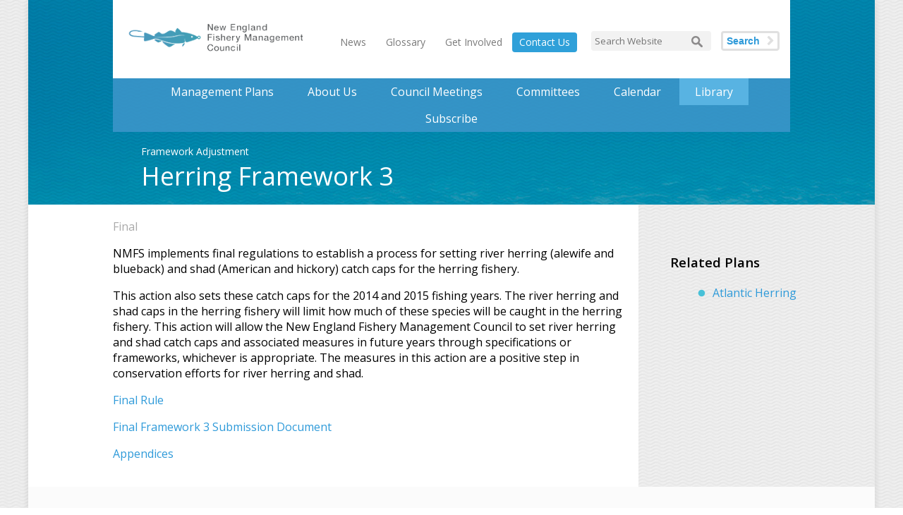

--- FILE ---
content_type: text/html; charset=UTF-8
request_url: https://www.nefmc.org/library/framework-3-information
body_size: 2705
content:
<!DOCTYPE html>


<!--[if lt IE 7]> <html class="lt-ie9 lt-ie8 lt-ie7" lang="en"> <![endif]-->
<!--[if IE 7]>    <html class="lt-ie9 lt-ie8" lang="en"> <![endif]-->
<!--[if IE 8]>    <html class="lt-ie9" lang="en"> <![endif]-->
<!--[if IE 9]>    <html class="ie9" lang="en"> <![endif]-->

<html xmlns="http://www.w3.org/1999/xhtml" lang="en-US">
<head>
    <meta charset="utf-8" />
    <meta name="viewport" content="width=device-width, initial-scale=1.0">
    <title>Herring Framework 3 - Library - NEFMC</title>

            <meta property="article:published_time" content="2014-07-08EDT11:10:24-0400" />
    
    
    <link rel="home" href="https://www.nefmc.org/" />
    <link rel="icon" type="image/x-icon" href="/img/favicon.ico" />
    <link rel="apple-touch-icon-precomposed" sizes="114x114" href="/img/apple-touch-icon-114x114.png">
    <link rel="apple-touch-icon-precomposed" sizes="72x72" href="/img/apple-touch-icon-72x72.png">
    <link rel="apple-touch-icon-precomposed" href="/img/apple-touch-icon-57x57.png">
    <link href="https://maxcdn.bootstrapcdn.com/font-awesome/4.7.0/css/font-awesome.min.css" rel="stylesheet" integrity="sha384-wvfXpqpZZVQGK6TAh5PVlGOfQNHSoD2xbE+QkPxCAFlNEevoEH3Sl0sibVcOQVnN" crossorigin="anonymous">
    <link rel="stylesheet" type="text/css" href="/css/styles.css">

    <script type="text/javascript">
        window.csrfTokenName = "CRAFT_CSRF_TOKEN";
        window.csrfTokenValue = "b7jAuobafHDAs7xIzMHzfADeKAuSI3jghwDg3MUl8Bg10KAGZkWtdj_hiezHvBA3pPWRObrzuxMt6BA5yGcNmPEwkeyqFJRNXYPvRSkMnBc\u003D";
    </script>
    <script type="text/javascript" src="/js/jquery-1.11.1.min.js"></script>
    <script>
        (function(i,s,o,g,r,a,m){i['GoogleAnalyticsObject']=r;i[r]=i[r]||function(){
        (i[r].q=i[r].q||[]).push(arguments)},i[r].l=1*new Date();a=s.createElement(o),
        m=s.getElementsByTagName(o)[0];a.async=1;a.src=g;m.parentNode.insertBefore(a,m)
        })(window,document,'script','//www.google-analytics.com/analytics.js','ga');

        ga('create', 'UA-38222089-1', 'auto');
        ga('send', 'pageview');
    </script>
    <!--[if IE]>
        <script src="/js/html5shiv.js"></script>
    <![endif]-->


    
    
</head>

<body >
    <div id="container">
                    <header id="header">
                <div id="topbar">
    <a class="logo" href="https://www.nefmc.org/"><img src="/img/nefmc_logo300.png" alt="NEFMC" /></a>
    <div class="right">
        <nav class="secondary">
            <ul>
                <li><a href="https://www.nefmc.org/news" >News</a></li>
                <li><a href="https://www.nefmc.org/glossary" >Glossary</a></li>
                <li><a href="https://www.nefmc.org/get-involved" >Get Involved</a></li>
                <li><a class="contact" href="https://www.nefmc.org/about/contact" >Contact Us</a></li>
            </ul>
        </nav>
        <form method="get" action="/search" class="search">
            <input type="text" class="search" placeholder="Search Website" name="q">
                        <button type="submit" name="submit">Search</button>
        </form>
    </div>
</div>
    <nav class="primary">
        <ul>
            <li data-slug="management-plans">
                <a href="https://www.nefmc.org/management-plans">Management Plans</a>
                <div class="dropdown">
                                                                                <ul class="rel">
                                                    
                            <li>
                                <a href="https://www.nefmc.org/management-plans/northeast-multispecies">
                                                                            <img src="/management_plans/icons/_navigationIcon/icon_groundfish.png" alt="icon groundfish">
                                                                        Northeast Multispecies
                                </a>
                            </li>
                                                                                
                            <li>
                                <a href="https://www.nefmc.org/management-plans/scallops">
                                                                            <img src="/management_plans/icons/_navigationIcon/icon_scallop1.png" alt="icon scallop">
                                                                        Sea Scallop
                                </a>
                            </li>
                                                                                
                            <li>
                                <a href="https://www.nefmc.org/management-plans/monkfish">
                                                                            <img src="/management_plans/icons/_navigationIcon/icon_monkfish.png" alt="icon monkfish">
                                                                        Monkfish
                                </a>
                            </li>
                                                                                
                            <li>
                                <a href="https://www.nefmc.org/management-plans/herring">
                                                                            <img src="/management_plans/icons/_navigationIcon/icon_herring.png" alt="icon herring">
                                                                        Atlantic Herring
                                </a>
                            </li>
                                                                                
                            <li>
                                <a href="https://www.nefmc.org/management-plans/habitat">
                                                                            <img src="/management_plans/icons/_navigationIcon/icon_habitat.png" alt="icon habitat">
                                                                        Habitat
                                </a>
                            </li>
                                                            </ul>
                                <ul>
                                                                                
                            <li>
                                <a href="https://www.nefmc.org/management-plans/skates">
                                                                            <img src="/management_plans/icons/_navigationIcon/icon_skate.png" alt="icon skate">
                                                                        Skates
                                </a>
                            </li>
                                                                                
                            <li>
                                <a href="https://www.nefmc.org/management-plans/small-mesh-multispecies">
                                                                            <img src="/management_plans/icons/_navigationIcon/icon_small_multispecies.png" alt="icon small multispecies">
                                                                        Small-Mesh Multispecies
                                </a>
                            </li>
                                                                                
                            <li>
                                <a href="https://www.nefmc.org/management-plans/red-crab">
                                                                            <img src="/management_plans/icons/_navigationIcon/icon_red_crab.png" alt="icon red crab">
                                                                        Red Crab
                                </a>
                            </li>
                                                                                
                            <li>
                                <a href="https://www.nefmc.org/management-plans/dogfish">
                                                                            <img src="/management_plans/icons/_navigationIcon/icon_dogfish.png" alt="icon dogfish">
                                                                        Spiny Dogfish
                                </a>
                            </li>
                                                                                
                            <li>
                                <a href="https://www.nefmc.org/management-plans/atlantic-salmon">
                                                                            <img src="/management_plans/icons/_navigationIcon/icon_salmon.png" alt="icon salmon">
                                                                        Atlantic Salmon
                                </a>
                            </li>
                                                                        </ul>
                </div>
            </li>
            <li class="about" data-slug="about">
                <a href="https://www.nefmc.org/about">About Us</a>
                <div class="dropdown about">
                    <ul class="rel">
                        <li><a href="/about">About Us</a></li>
                        <li><a href="/about/history">History</a></li>
                        <li><a href="/about/contact">Contact</a></li>
                        <li><a href="/about/staff-members">Staff Members</a></li>
                        <li><a href="/about/council-members">Council Members</a></li>
                        <li><a href="/about/partners">Partners</a></li>
                    </ul>
                </div>
            </li>
            <li data-slug="council-meetings">
                <a href="https://www.nefmc.org/council-meetings">Council Meetings</a>
            </li>
            <li data-slug="committees">
                <a href="https://www.nefmc.org/committees">Committees</a>
            </li>
            <li data-slug="calendar">
                <a href="https://www.nefmc.org/calendar">Calendar</a>
            </li>
            <li data-slug="library">
                <a href="https://www.nefmc.org/library">Library</a>
            </li>
            <li data-slug="subscribe">
                <a href="https://www.nefmc.org/subscribe">Subscribe</a>
            </li>
        </ul>
    </nav>

                    <div class="statement">
        <span>Framework Adjustment</span>
        <h1>Herring Framework 3</h1>
    </div>

                                
                                            </header>
        
        <div class="colwrap">
            <main id="content" role="main">
                    <article>
        <div class="date">
                            <span>Final</span>
                    </div>

                                    
                    <p>
                NMFS implements final regulations to establish a process for setting river herring (alewife and blueback) and shad (American and hickory) catch caps for the herring fishery.
            </p>
        
        <p>
            <p>This action also sets these catch caps for the 2014 and 2015 fishing years. The river herring and shad caps in the herring fishery will limit how much of these species will be caught in the herring fishery. This action will allow the New England Fishery Management Council to set river herring and shad catch caps and associated measures in future years through specifications or frameworks, whichever is appropriate. The measures in this action are a positive step in conservation efforts for river herring and shad.<br></p>
<p><a href="https://d23h0vhsm26o6d.cloudfront.net/141204.Herring-Final-Rule-FW3.pdf">Final Rule</a></p>
<p><a href="https://d23h0vhsm26o6d.cloudfront.net/140326.Final.Framework.3.Submission.Document.FINAL.pdf">Final Framework 3 Submission Document</a><br></p>
<p><a href="https://d23h0vhsm26o6d.cloudfront.net/Final.FW3.Appendices.All.Combined.Reduced_2.pdf">Appendices</a></p>
        </p>
    </article>
            </main>

                <aside id="sidebar">
        <section>			
                    </section>

        <section>			
                    </section>

        <section>			
                            <h3>Related Plans</h3>
                <ul class="bullets">
                                    <li><a href="https://www.nefmc.org/management-plans/herring">Atlantic Herring</a></li>
                                </ul>
                    </section>

                </aside>
            <div class="loading-spinner">
                <div class="spinner"></div>
                <span class="spinner-text"> Updating Results Please Wait</span>
            </div>
        </div>

        <footer id="footer">
            <nav class="secondary">
                <ul>
                    <li><a href="https://www.nefmc.org/about" >About</a></li>
                    <li><a href="https://www.nefmc.org/about/contact" >Contact Us</a></li>
                                        <li><a href="/search">Search</a></li>
                    <li><a href="/privacy-policy">Privacy Policy</a></li>
                    <li><a href="https://www.nefmc.org/calendar" >Calendar</a></li>
                </ul>
            </nav>

            <p class="contact">
                Copyright © 2026 New England Fishery Management Council<br>
                50 Water Street, Mill 2, Newburyport, MA 01950<br>
                <span class="phone">Phone: (978) 465-0492</span>
                <span class="email">Email: <a href="mailto:info@nefmc.org">info@nefmc.org</a></span>
            </p>
        </footer>
    </div>
<script src="/js/lib/slick.js?v=1744305323"></script>
<script src="/js/site.js?v=1744305323"></script></body>
</html>


--- FILE ---
content_type: text/css
request_url: https://www.nefmc.org/css/styles.css
body_size: 9428
content:
@import url(//fonts.googleapis.com/css?family=Open+Sans:400,600);
@charset "UTF-8";.slick-slider{-webkit-touch-callout:none;-webkit-tap-highlight-color:transparent;box-sizing:border-box;touch-action:pan-y;-webkit-user-select:none;-moz-user-select:none;-ms-user-select:none;user-select:none;-khtml-user-select:none}.slick-list,.slick-slider{display:block;position:relative}.slick-list{margin:0;overflow:hidden;padding:0}.slick-list:focus{outline:none}.slick-list.dragging{cursor:pointer;cursor:hand}.slick-slider .slick-list,.slick-slider .slick-track{transform:translateZ(0)}.slick-track{display:block;left:0;position:relative;top:0}.slick-track:after,.slick-track:before{content:"";display:table}.slick-track:after{clear:both}.slick-loading .slick-track{visibility:hidden}.slick-slide{display:none;float:left;height:100%;min-height:1px}[dir=rtl] .slick-slide{float:right}.slick-slide img{display:block}.slick-slide.slick-loading img{display:none}.slick-slide.dragging img{pointer-events:none}.slick-initialized .slick-slide{display:block}.slick-loading .slick-slide{visibility:hidden}.slick-vertical .slick-slide{border:1px solid transparent;display:block;height:auto}.slick-arrow.slick-hidden{display:none}.slick-loading .slick-list{background:#fff url(/images/ajax-loader.gif?fb6f3c230cb846e25247dfaa1da94d8f) 50% no-repeat}@font-face{font-family:slick;font-style:normal;font-weight:400;src:url(/fonts/slick.eot?a4e97f5a2a64f0ab132323fbeb33ae29);src:url(/fonts/slick.eot?a4e97f5a2a64f0ab132323fbeb33ae29?#iefix) format("embedded-opentype"),url(/fonts/slick.woff?295183786cd8a138986521d9f388a286) format("woff"),url(/fonts/slick.ttf?c94f7671dcc99dce43e22a89f486f7c2) format("truetype"),url(/fonts/slick.svg?2630a3e3eab21c607e21576571b95b9d#slick) format("svg")}.slick-next,.slick-prev{border:none;cursor:pointer;display:block;font-size:0;height:20px;line-height:0;padding:0;position:absolute;top:50%;transform:translateY(-50%);width:20px}.slick-next,.slick-next:focus,.slick-next:hover,.slick-prev,.slick-prev:focus,.slick-prev:hover{background:transparent;color:transparent;outline:none}.slick-next:focus:before,.slick-next:hover:before,.slick-prev:focus:before,.slick-prev:hover:before{opacity:1}.slick-next.slick-disabled:before,.slick-prev.slick-disabled:before{opacity:.25}.slick-next:before,.slick-prev:before{-webkit-font-smoothing:antialiased;-moz-osx-font-smoothing:grayscale;color:#fff;font-family:slick;font-size:20px;line-height:1;opacity:.75}.slick-prev{left:-25px}[dir=rtl] .slick-prev{left:auto;right:-25px}.slick-prev:before{content:"←"}[dir=rtl] .slick-prev:before{content:"→"}.slick-next{right:-25px}[dir=rtl] .slick-next{left:-25px;right:auto}.slick-next:before{content:"→"}[dir=rtl] .slick-next:before{content:"←"}.slick-dotted.slick-slider{margin-bottom:30px}.slick-dots{bottom:-25px;display:block;list-style:none;margin:0;padding:0;position:absolute;text-align:center;width:100%}.slick-dots li{display:inline-block;margin:0 5px;padding:0;position:relative}.slick-dots li,.slick-dots li button{cursor:pointer;height:20px;width:20px}.slick-dots li button{background:transparent;border:0;color:transparent;display:block;font-size:0;line-height:0;outline:none;padding:5px}.slick-dots li button:focus,.slick-dots li button:hover{outline:none}.slick-dots li button:focus:before,.slick-dots li button:hover:before{opacity:1}.slick-dots li button:before{-webkit-font-smoothing:antialiased;-moz-osx-font-smoothing:grayscale;color:#000;content:"•";font-family:slick;font-size:6px;height:20px;left:0;line-height:20px;opacity:.25;position:absolute;text-align:center;top:0;width:20px}.slick-dots li.slick-active button:before{color:#000;opacity:.75}#container{background:#f3f3f3}body{font-family:Open Sans,Helvetica Neue,Helvetica,Arial,sans-serif;margin:0}#container{background:url(/images/fmp-bg.jpg?8b3172d3633dde5f5f1a356bbc6a0b10) 0 0 no-repeat;box-shadow:0 2px 10px rgba(0,0,0,.1);margin:0 auto;max-width:1200px}ol,ul{margin:0 0 30px;padding-left:40px}section.members ul,ul,ul.bullets{list-style:url(/images/bullet.png?2f07e31748b8c1dfda95102d52793df1)}ol li,section.members ul li,ul.bullets li,ul li{margin:10px 0}ol li ol,ol li ul,ul li ol,ul li ul{margin:0;padding-left:30px}ol{counter-reset:li}ol>li{list-style-type:none;position:relative}ol>li:before{box-sizing:border-box;color:#2e9ad9;content:counter(li) "" ".";counter-increment:li;left:-20px;position:absolute;top:0;width:2em}ol>li>ol>li:before{content:counter(li,lower-alpha) "" "."}ul.bullets li.current a{color:#ed8800;font-weight:700}h1{color:#fff;font-size:36px;font-weight:400}h2{color:#ed8800}a{color:#2e9ad9;text-decoration:none}#homepage .news a:hover,#sidebar.calendar a.button:hover,a:hover{color:#017dc5}article h3{font-size:20px}article h3 a{color:#ed8800;font-family:Open Sans,Helvetica Neue,Helvetica,Arial,sans-serif;font-size:26px;text-decoration:none}article a.browse{background:url(/images/view_details_arrow.png?3438fc0076cb38a87a106b2a14cbaf1f) #fff right 3px no-repeat;border:2px solid #e0e0e0;border-radius:4px;color:#58aede;display:inline-block;font-size:16px;margin-top:4px;padding:4px 30px 4px 4px;text-decoration:none}section{margin-bottom:2em}section>a{font-size:16px}a.details,section a.details{border-bottom:1px solid #ececec;display:block;font-weight:700;margin-top:.5em;padding-bottom:2em}#sidebar a.details{border:none;display:inline-block;padding-bottom:0}#sidebar.calendar a.button,.button,button{background:#fff;border-radius:4px;color:#ed8700;display:inline-block;font-size:12px;font-weight:700;padding:4px 8px}.button.details,button{background:none;background:#fff;border:3px solid #e0e0e0;color:#2e9ad9;display:inline-block;font-size:14px;margin:1em 0;padding:5px;position:relative}.button.details:after,button:after{color:#e0e0e0;content:"\f054";font-family:FontAwesome;margin-left:10px}.button.details:hover,button:hover{background:#e0e0e0;color:#ed8700;cursor:pointer}.button.details:hover:after,button:hover:after{color:#fff}.padded_content{clear:both;display:table;margin:0 auto;position:relative;width:960px}.padded_content hr{border:none}.waterblock{clear:both;color:#fff;margin-top:20px;min-height:550px;position:relative}.waterblock .columns{margin-bottom:20px}.waterblock .title{display:inline-block;font-family:Open Sans,Helvetica Neue,Helvetica,Arial,sans-serif;font-size:30px;margin-top:40px}.waterblock .intro{color:#fff;font-size:16px;margin-bottom:36px}.waterblock ul.bullets{float:left;font-family:Open Sans,Helvetica Neue,Helvetica,Arial,sans-serif;font-size:14px;margin-bottom:.5em;padding-left:0}.waterblock ul.bullets li{clear:left;float:left;margin:0 0 10px 30px;width:115px}.waterblock ul.bullets li:nth-child(2n){clear:right;float:right}.waterblock ul.bullets li a{color:#fff}#homepage .upcoming a:hover,.waterblock ul.bullets li a:hover{text-decoration:underline}.waterblock .col2 div{clear:both;text-align:center}.waterblock a.button{font-family:Open Sans,Helvetica Neue,Helvetica,Arial,sans-serif;font-size:16px;text-align:center;width:70%}.waterblock a.button:after{color:#ed8700;content:"\f054";font-family:FontAwesome;margin-left:10px}.waterblock a.button:hover:after{color:#0394cd}.fish_boxes{padding-left:0}.fish_boxes li{background:#17a8bc;display:inline-block;font-family:Open Sans,Helvetica Neue,Helvetica,Arial,sans-serif;font-weight:700;height:88px;margin:8px 4px 0 0;text-align:center;transform:scale(1);transition:transform .5s;vertical-align:top;width:88px}.fish_boxes li:nth-child(1n),.fish_boxes li:nth-child(2n),.fish_boxes li:nth-child(3n),.fish_boxes li:nth-child(4n),.fish_boxes li:nth-child(5n),.fish_boxes li:nth-child(6n),.fish_boxes li:nth-child(7n),.fish_boxes li:nth-child(8n),.fish_boxes li:nth-child(9n),.fish_boxes li:nth-child(10n){background:linear-gradient(180deg,#17a8bc,rgba(0,133,166,.9))}.fish_boxes li:hover{background:rgba(0,133,166,.9);transform:scale(1.1);transition:transform .5s}.fish_boxes li a{color:#fff;display:block;font-size:10px;font-weight:300;height:88px;width:88px}.fish_boxes li img{float:none;margin-bottom:5px;margin-top:15px;max-width:100%;width:60px}.fish_boxes li a[href*="/management-plans/habitat"] img{width:60px}.management_plans.fish_boxes li,.management_plans.fish_boxes li a{height:137px;width:137px}#content .management_plans.fish_boxes li img{border:none;box-shadow:none;float:none;margin-top:20px;max-width:none;width:85px}html{background:url(/images/sidebar_pattern.png?66336b1c5f3241214ba8d139cba683eb) top repeat}#homepage .waterblock .col1{width:610px}#homepage .waterblock .col2{padding-left:50px}#topbar{background:#fff;height:111px;overflow:hidden}#topbar .right{float:right;margin-right:5px}#topbar .logo,#topbar form.search,#topbar nav.secondary{float:left;margin:30px 0 0 20px}#topbar .logo{margin-right:0;width:250px}#topbar .logo img{width:100%}#topbar nav.secondary{margin-top:36px}#topbar nav.secondary a{color:#7a7a7a;padding:10px 14px}#topbar nav.secondary .contact{background:#2fa0d9;border-radius:4px;color:#fff;font-family:Open Sans,Helvetica Neue,Helvetica,Arial,sans-serif;font-size:14px;margin:10px 0;padding:0 10px;text-decoration:none}#topbar nav.secondary li:hover a.contact{color:#fff;opacity:.8}#topbar nav.secondary .active{font-weight:700;text-decoration:underline}#content{background:#fff;display:table-cell;overflow:hidden;padding:20px 20px 20px 120px;vertical-align:top}.colwrap{display:table;width:100%}#sidebar{background:url(/images/sidebar_pattern.png?66336b1c5f3241214ba8d139cba683eb) top repeat;display:table-cell;margin:0;width:335px}#sidebar section{background:none;margin-bottom:0;padding:10px 45px}#sidebar h4{color:#464646;font-size:20px}#sidebar .questions p>strong{display:block;font-family:Open Sans,Helvetica Neue,Helvetica,Arial,sans-serif;font-weight:700}#sidebar .questions h4,#sidebar .questions strong:first-child{color:#ed8800}#sidebar ul{margin-left:20px}#sidebar ul li{margin:20px 0}#sidebar .members,#sidebar .questions{background:#fbfbfb;padding:10px 45px}#sidebar .library-link,#sidebar .subscribe{background:#37a1d7;color:#fff;padding-bottom:3em}#sidebar .subscribe h4{color:#fff}#sidebar .library-link a,#sidebar .subscribe a{border:none;color:#fff;display:inline-block}#sidebar .library-link a:hover,#sidebar .subscribe a:hover{text-decoration:underline}#sidebar .subscribe input{background:#fff;border:none;color:#999;float:left;font-family:Palatino Linotype;height:38px;padding:0 1em;width:70%}#sidebar .subscribe input.subscribe{background:url(/images/subscribe-button.png?2d088508ff1d7416c20775dcf8254eeb) no-repeat 0 0;float:left;height:38px;text-indent:-9999px;width:43px}#sidebar .subscribe input.subscribe:hover{opacity:.8}#sidebar .subscribe a.fill-subscribe{display:block;height:100%;text-decoration:none;width:100%}footer{background:#fbfbfb;font-family:Open Sans,Helvetica Neue,Helvetica,Arial,sans-serif;margin:0 0 36px;padding:10px 90px 10px 120px}footer .email,footer .fax,footer .phone{padding-right:16px}footer .email a{font-weight:700;text-decoration:none}footer .contact{color:#666;font-size:12px;line-height:2;padding:20px 0}nav{position:relative}nav:after,nav:before{content:"";display:table}nav:after{clear:both}nav ul{list-style:none;margin-bottom:0;padding-left:0;position:relative;text-align:center}nav ul li{display:inline-block;margin:0;white-space:nowrap}nav ul li a{padding:.5em 10px}nav ul.container{padding-left:6px;padding-right:6px}.main nav ul li~li{border-left:1px solid #ddd}nav.primary{background:rgba(66,152,205,.8);font-size:16px;z-index:1}nav.primary ul:before{color:#555}nav.primary ul li{display:none;float:none}nav.primary ul li .dropdown{background:#58b3e2;display:none}nav.primary ul li .dropdown ul{display:table-cell}nav.primary ul li .dropdown ul li{display:block;text-align:left}nav.primary ul li .dropdown ul li a:hover{background:#309dd8}nav.primary ul li a{font-family:Open Sans,Helvetica Neue,Helvetica,Arial,sans-serif;text-decoration:none}nav.primary ul li a,nav.primary ul li strong{color:#fff;display:block;padding:8px 22px}nav.primary ul li:hover>a,nav.primary ul li>a.active{background:#58b3e2}nav.primary ul li.active>a:before,nav.primary ul li:hover>a:before{margin-right:-.5em}nav.primary ul[data-focus=focus]:before{display:none}nav.primary ul[data-focus=focus] li{display:block}nav.primary ul.container{padding-left:0;padding-right:0}nav.utility{display:none}nav.supplemental ul li{float:none}nav.supplemental ul li a{display:block;padding:.25em 0}nav.supplemental ul li a:hover{color:#0394cd}nav.supplemental ul ul a{color:#888;font-size:.75em;line-height:2;padding:0}nav.supplemental>ul>li{padding-bottom:.5em}nav.supplemental>ul>li~li{border-top:1px solid #ddd;padding-top:.5em}nav.secondary ul{list-style:none;margin-top:0;overflow:hidden}nav.secondary li{float:left;padding-right:15px}.main aside{float:right;margin-left:1em;width:33.33%}nav.utility{display:block;position:absolute;right:32px;top:1em}nav.utility a{color:#fff;display:block;font-size:.75em}nav.utility li.active a,nav.utility li:hover a{color:#0394cd}.top{overflow:hidden}.top *{float:left}nav.secondary{background:#fff;display:block}nav.secondary li{padding:0}nav.secondary a{color:#7a7a7a;display:block;font-family:Open Sans,Helvetica Neue,Helvetica,Arial,sans-serif;font-size:14px;line-height:2;text-decoration:none}#topbar nav.secondary li:hover a,nav.secondary li.active a,nav.secondary li:hover a{color:#0394cd}nav.primary:before,nav.primary ul:before{display:none}nav.primary ul{padding-left:0}nav.primary ul li{display:inline-block}nav.primary ul li a img{border:none;box-shadow:none;margin-right:.5em;vertical-align:middle}nav.primary ul li.about{position:relative}nav.primary ul li a:before{display:none}nav.primary ul li li{float:none}nav.primary ul li li a{font-family:inherit;font-size:.8125em}nav.primary ul li.active,nav.primary ul li:hover{background:none}nav.primary ul.rel li:hover{position:relative}nav.primary ul li:hover .dropdown{display:block;position:absolute}nav.primary ul li:hover .dropdown.committees{display:block;float:left;left:0;min-width:100%;position:absolute}nav.primary ul li:hover .dropdown.about{display:block;float:right;position:absolute;right:0}#plan header{padding-bottom:24px}header{height:auto;margin:0 auto;width:960px}.statement{margin:1em 0;padding-left:40px;text-align:left}#homepage header .statement,#plan header .statement{background:none;font-size:36px;margin:50px 0 0;padding:0;text-align:center}header .statement h1{margin:0}header .statement img{max-width:180px}.statement span{color:#fff;font-size:14px}footer nav.secondary{background:transparent;float:right;margin:26px 0 0}footer nav.secondary li{float:left;position:relative}footer nav.secondary li:after{border-left:1px solid gray;content:"";height:12px;left:0;position:absolute;top:13px;width:1px}footer nav.secondary li:first-child:after{border:0}footer nav.secondary li a{background:transparent;font-size:12px}p.intro{color:#707070;font-family:Open Sans,Helvetica Neue,Helvetica,Arial,sans-serif;font-size:20px}#homepage #topbar .logo{width:330px}#homepage header{background:url(/images/fish_school_2017.jpg?ca4b9abedd967523cf552753f8bc8303) no-repeat #0e5b8e bottom/cover;margin:0 auto;max-width:1200px;width:auto}#homepage header .newsie,#homepage header .plans,#homepage header .statement,#homepage header nav.primary{margin-left:auto;margin-right:auto;max-width:960px}#homepage header .plans{border-top:2px solid hsla(0,0%,100%,.5);padding-top:2.5em}#homepage header .plans h2{color:#fff;margin-bottom:.25em;text-align:center}#homepage header .plans .fish_boxes{display:flex;flex-wrap:wrap;justify-content:space-evenly}#homepage header .statement{margin-bottom:50px;margin-top:50px}#homepage header .newsie{padding:2.5em 20px}#homepage header .newsie .head{align-items:center;display:flex;justify-content:space-between;margin-bottom:16px}#homepage header .newsie .head h3{color:#ed8800;font-size:15px;font-weight:600;margin-bottom:0;text-transform:uppercase}#homepage header .newsie .head a{color:#ed8800;font-size:14px;font-weight:400;text-decoration:underline}#homepage header .newsie{color:#fff;font-style:15px;font-weight:400}#homepage header .newsie>div{display:flex;justify-content:space-between}#homepage header .newsie .news{flex:1 0 0;max-width:960px}#homepage header .newsie .news p{margin:0;padding:0}#homepage .newsie .news a{color:#fff;display:block;font-size:14px;font-weight:600;text-decoration:none}#homepage .newsie .news a:hover{opacity:.7}#homepage header .newsie .news:first-child{margin-left:0}#homepage header .statement strong:before{background:#7f783e;bottom:0;color:#fff;content:"";height:3px;left:0;position:absolute;right:0}#homepage #content{background:#055977;background:-webkit-gradient(left top,left bottom,color-stop(0,#055977),color-stop(50%,#428097),color-stop(100%,#eceeef));background:linear-gradient(180deg,#055977 0,#428097 50%,#eceeef);display:block;filter:progid:DXImageTransform.Microsoft.gradient(startColorstr="#055977",endColorstr="#eceeef",GradientType=0);overflow:visible;padding:0 0 5em}#homepage .colwrap{display:block}#homepage .meetings{color:#fff;display:block;font-family:Open Sans,Helvetica Neue,Helvetica,Arial,sans-serif;height:539px;margin-right:18px;text-align:center;width:480px}#homepage .meetings .dynamic{height:73.3%}#homepage .meetings em{display:inline-block;font-family:Palatino Linotype;font-size:19px;margin-top:20px;padding:5px 0}#homepage .meetings .seperator{color:#f99809;margin:8px 0 16px}#homepage .meetings p{margin:0;padding:0 10px}#homepage .meetings .date{color:#fff;display:block;font-size:20px;font-style:normal;font-weight:700}#homepage .meetings .intro{color:#fff;font-family:Palatino Linotype;font-size:18px;padding:0 40px}#homepage .meetings .location,#homepage .meetings .title{color:#f99809;font-size:28px;font-weight:600;margin-top:20px;text-transform:uppercase}#homepage .meetings .location{font-size:20px}#homepage .meetings .meeting .button{font-size:14px;margin-top:30px;padding:4px 18px}#homepage .meetings .meeting{background:url(/images/boards.jpg?a41099806b8e1c7a9525ede6054efea9) no-repeat;background-color:#121413;background-size:cover;min-height:349px;width:319px}#homepage .meetings .meeting .location{margin:5px 0 40px}#homepage .meetings .previous{background:#37a2b7;height:50%;min-height:175px;overflow:hidden;padding:0 6px 20px}#homepage .meetings .previous .title{color:#15435c;font-size:13px;margin-bottom:5px}#homepage .meetings .previous .date,#homepage .meetings .previous .location{font-size:16px;padding:0}#homepage .meetings .previous .tagline{font-size:14px;padding:0}#homepage .meetings .previous .date{display:inline}#homepage .meetings .previous em{display:inline;font-size:14px}#homepage .meetings .more{background:url(/images/ocean_waves_nefmc_tint.jpg?ef3672b4eb0867e42944b470ebd8c7d1) no-repeat;background-size:cover;height:50%;min-height:174px;padding-bottom:26px}#homepage .meetings .more a{color:#fff;display:inline-block;font-size:20px;font-weight:700;padding:15px 10px 0}#homepage .meetings .more a:hover{color:#0394cd}#homepage .meetings .more span.tagline{color:#4fc1d6;display:block;font-size:13px;font-weight:600;margin-bottom:10px;padding:0 10px;text-transform:uppercase}#homepage .meetings .previous .button{margin-top:12px}#homepage .photos img{max-width:100%;width:160px}#homepage .photos{height:27.4%}#homepage .photos .columns{display:flex}#homepage .events{display:table-cell;margin-top:20px;position:relative;vertical-align:top;width:460px}#homepage .events p{color:#fff;float:left;margin:0;max-width:400px;overflow:hidden;text-overflow:ellipsis;white-space:nowrap}#homepage .upcoming a{color:#fff}#homepage .events span{float:right}#homepage .calendar{background:#fcfcfc;height:0;margin:0;min-height:320px}#homepage .calendar h2{margin-bottom:0}#homepage .upcoming{background:url(/images/short_blue_gradient.jpg?6eb147392002535dd4a7fab1b6d34fff) repeat-x;background-size:cover;font-family:Open Sans,Helvetica Neue,Helvetica,Arial,sans-serif;overflow:hidden;padding:15px 10px}#homepage .upcoming div{clear:both;display:flex;flex-direction:column;font-size:15px;overflow:hidden}#homepage .upcoming header{background:none;clear:both;margin-bottom:1em}#homepage .upcoming header:after,#homepage .upcoming header:before{content:"";display:table}#homepage .upcoming header:after{clear:both}#homepage .upcoming header>a{color:#fff;float:right;font-size:15px;padding:4px 20px 0;text-decoration:underline}#homepage .upcoming .title{font-size:20px;padding:0 0 0 20px}#homepage .upcoming .date{color:#133c56;font-style:normal;font-weight:700}#homepage .upcoming p,#homepage .upcoming span{padding:5px 0 0 20px}#homepage .upcoming span{padding-left:0;padding-right:20px}div.title{font-size:18px;font-weight:700;margin-bottom:.5em}.date{color:#a9a9a9;display:block;font-weight:400}.plan>div.details{margin-bottom:2em;width:100%}.docs{display:table;text-align:left}.plan section{display:table-cell;margin:0 1%;padding:0 1em;width:45%}.plan section:last-child{border-left:1px solid #ccc;padding-left:20px}section .entry{margin-bottom:2em}section .entry:last-child{margin:1em 0}.plan section .draft{color:#b83c24;font-style:italic}.plan .docs div.details{margin-bottom:2em}.plan .docs div.details a.details.button{margin-top:0}.plan .docs div.summary{margin-bottom:.5em}.partner{float:left;margin:1em 0;min-height:160px;width:45%}.partner h4{float:left;margin-top:0;width:65%}.council-members span,.partner h4 span{display:block;font-size:14px;font-weight:400}.council-members span.title,.staff div.title{display:block;font-family:Open Sans,Helvetica Neue,Helvetica,Arial,sans-serif;font-size:16px;font-weight:700;margin-bottom:.5em}.council-members span p,.partner h4 span p{margin:0}.partner .partner-logo{float:left;margin-right:5%;width:25%}.partner .partner-logo img{border:none;box-shadow:none;width:100%}section.partners{clear:both}.col1.council,.col1.staff,.col2.council,.col2.staff{float:left;margin:1%;padding:0 10px;width:45%}.col2.council p,.col2.staff p{clear:left;color:#666;font-size:14px;font-style:italic}.col2.council,.col2.staff{text-align:center}@media only screen and (max-width:705px){.col1.council,.col1.staff,.col2.council,.col2.staff{float:left;margin:1%;padding:0 10px;width:100%}}@media only screen and (max-width:500px){.staff-info{width:100%}}#content .col2.council img,#content .col2.staff img{float:none;max-width:100%;width:auto}h2.council-members{clear:both}article.council-members{float:left;margin:1%;min-height:225px;padding:0 10px;width:45%}.flex-grid{display:flex;flex-wrap:wrap}article.staff{margin:1%;min-height:180px;padding:0 10px;width:45%}#content article.staff img.headshot{border:1px solid #4fc1d6;float:left;height:145px;margin-right:2rem;min-height:145px;min-width:145px;width:145px}#content article.staff div.staff-info{overflow:hidden}.council-members h3,.staff h3{border-bottom:1px solid #4fc1d6;color:#ed8800;margin-bottom:0}.bios a{background:none repeat scroll 0 0 #37a1d7;color:#fff;display:block;font-family:Open Sans,Helvetica Neue,Helvetica,Arial,sans-serif;font-size:1.2em;margin:9% auto;padding:3% 2%;transition:background .3s ease;width:50%}.bios a:hover{background:#ed8800}.bios a:after{color:#fff;content:"\f019";font-family:FontAwesome;margin-left:5%}article.committees h4{font-family:Palatino Linotype}article.committees div{clear:both;float:left;margin-bottom:2em;width:100%}article.committees h2{border-bottom:1px solid #4fc1d6}article.committees h4{float:left;margin:.5em 0;width:45%}.documents{color:#ed8800;font-family:Open Sans,Helvetica Neue,Helvetica,Arial,sans-serif;font-weight:700;margin-bottom:0}.calendar h2,h2.calendar{text-align:center}a.last_month{float:left}a.last_month,a.next_month{display:block;margin-bottom:1em}a.next_month{float:right}a.last_month:before{content:"\f190";font-family:FontAwesome;left:0;margin-right:5px}a.next_month:after{content:"\f18e";font-family:FontAwesome;margin-left:5px;right:0}table.calendar{border-collapse:collapse;clear:both;margin:1em auto 0;width:100%}.calendar tr th{border-bottom:1px solid #4fc1d6;color:#707070;font-family:Open Sans,Helvetica Neue,Helvetica,Arial,sans-serif;font-weight:400;text-transform:uppercase}.calendar tr td{color:#707070;min-width:95px;padding:1.5em 0;text-align:center;vertical-align:top}.calendar tr td h4{margin:0}.calendar tr td.other_month{color:#bababa}.calendar ul{padding-left:0}.calendar ul li{font-size:14px;list-style:none;margin:3px 10px;padding:5px}.calendar a{color:#fff}#sidebar.calendar a{background:#9e9e9e;border-radius:5px;color:#fff;display:block;padding:5px 10px;text-align:center}#sidebar.calendar a.active{border:2px solid #fff}.calendar span.time{display:block;font-weight:700}#homepage .calendar .day_events li,#sidebar.calendar a,.calendar li{background:#9e9e9e;border-radius:5px;color:#fff;padding:5px 10px}#homepage .calendar .day_events li.committee_meeting,#sidebar.calendar a.committee_meeting,.calendar li.committee_meeting{background:#4fc1d6}#homepage .calendar .day_events li.council_meeting,#sidebar.calendar a.council_meeting,.calendar li.council_meeting{background:#eb8705}#homepage .calendar .day_events li.pdt,#sidebar.calendar a.pdt,.calendar li.pdt{background:#038981}#homepage .calendar .day_events li.advisory_panel,#sidebar.calendar a.advisory_panel,.calendar li.advisory_panel{background:#6235a0}#homepage .calendar .day_events li.peer_review,#sidebar.calendar a.peer_review,.calendar li.peer_review{background:#249700}#homepage .calendar .day_events li.partner_organizations,#sidebar.calendar a.partner_organizations,.calendar li.partner_organizations{background:#01437e}#homepage .calendar .day_events li.public_hearing,#sidebar.calendar a.public_hearing,.calendar li.public_hearing{background:#7e001a}#homepage .calendar .day_events li.other,#sidebar.calendar a.other,.calendar li.other{background:#001322}#sidebar.calendar a.button{color:#ed8700;display:block;font-size:16px}.related a.details.button{margin-bottom:3em}#sidebar section.date_time{background:#ed8800;color:#fff}section.date_time .date{color:#fff;font-size:24px;font-weight:700}section.date_time .location,section.date_time .time{font-size:18px}#homepage .calendar header{background:none;text-align:center}#homepage .calendar header h2{display:inline-block}#homepage .calendar header button{border:none;display:inline-block;font-size:1.25em}#homepage .calendar header button:after{display:none}#homepage .calendar tr td,#homepage .calendar tr th{height:30px;min-width:0;width:30px}#homepage .calendar tr td h4{height:22px;margin:0 auto;padding:4px 0;text-align:center;width:30px}#homepage .calendar tr td{padding:.49em 0}#homepage .calendar h4.has_events{border:2px solid #4fc1d6;border-radius:20px;display:block;z-index:400}#homepage .calendar h4.today{color:#ed8800}#homepage .calendar .day{background:#fcfcfc;height:100%;position:relative}#homepage .calendar .day_events{opacity:0;position:absolute;right:35px;top:0;transition:visibility 0s linear .5s,opacity .5s linear 0s;-moz-transition:visibility 0s linear .5s,opacity .5s linear 0s;transition-delay:.5s;-moz-transition-delay:.5s;visibility:hidden;width:200px;z-index:500}#homepage .calendar h4.has_events:hover{cursor:pointer;display:block}#homepage .calendar .day_events:hover,#homepage .calendar h4.has_events:hover+.day_events{opacity:1;visibility:visible}#homepage .calendar .day_events li.committee_meeting span,#homepage .calendar .day_events li.council_meeting span{display:block;float:none;position:relative}.loading-spinner{background:#b8e0f9;display:none;height:60px;position:fixed;right:0;top:0;width:100%;z-index:1001}.spinner-text{color:#666;float:left;font-family:Open Sans,Helvetica Neue,Helvetica,Arial,sans-serif;margin-left:10px;opacity:1}.spinner{-webkit-animation:rotation .6s linear infinite;animation:rotation .6s linear infinite;border:6px solid rgba(0,174,239,.15);border-radius:100%;border-top-color:rgba(0,174,239,.8);float:left;height:10px;width:10px}@-webkit-keyframes rotation{0%{-webkit-transform:rotate(0deg)}to{-webkit-transform:rotate(359deg)}}@keyframes rotation{0%{transform:rotate(0deg)}to{transform:rotate(359deg)}}.text{display:table;width:100%}.text input{height:18px;margin-right:2%;width:40%}.library .filter{clear:both;float:left;font-size:14px;margin-top:40px;width:22%}.library .filter h4{background:#efefef;padding:5px}.library .filter .checkbox{clear:both;font-family:Open Sans,Helvetica Neue,Helvetica,Arial,sans-serif;margin:5px 0}.library .filter input{display:block;float:left;width:15px}.library .filter label{display:block;padding-left:28px}.library .filter .dates{clear:both;padding:0 0 60px}.library .filter .dates label{clear:both;float:left;padding-left:0;width:50px}.library .filter .dates input{width:60%}#results_section{border-left:1px solid #ccc;float:right;padding-left:2%;width:75%}#results_section h5{-webkit-margin-before:0;-webkit-margin-after:0;-webkit-margin-start:0;-webkit-margin-end:0;cursor:pointer;font-size:1.2em}#results_section .results .filter-strings{font-family:Open Sans,Helvetica Neue,Helvetica,Arial,sans-serif;font-size:1em}#results_section .results .filter-strings .filter-string{background:#f2f2f2;border-radius:16px;color:#666;cursor:pointer;display:inline-block;font-family:Open Sans,Helvetica Neue,Helvetica,Arial,sans-serif;font-size:.8em;height:26px;line-height:26px;margin:2px;padding:1px 10px;position:relative}#results_section .results .filter-strings .filter-string:hover{opacity:.7}#results_section .results .filter-strings .filter-string:after{content:"\f057";font-family:FontAwesome;margin-right:5px}.results{margin-top:40px}#results article h3 a{font-size:24px}.results h5,.showing h5{font-style:italic}.results h5 span,.showing h5 span{color:#ed8800;font-style:normal}.results h5 a,.showing h5 a{cursor:pointer;font-style:normal}.results h5 a:after,.showing h5 a:after{content:"\f057";font-family:FontAwesome;margin-left:5px}#results article{border-bottom:1px solid #3e4446;padding:0 10px 20px}#results h3{margin-bottom:0}#results .categories{color:#999;font-size:13px}.news h3{margin-bottom:0}.news__pages{align-items:center;display:flex;justify-content:center}.news__page_link,.news__pagesCurrent{display:block;font-weight:700;margin-right:1rem}.news__page_link--arrow{border:none;box-shadow:none;float:none;margin-right:0;max-width:100%}.news__page_link--arrow-left,.news__page_link--arrow-right{height:20px;margin-right:0;width:20px}.news__page_link--arrow-left{background:url(/images/angle-left-solid.svg?e6b3ab3d849e255239050c015e981bd3) no-repeat;margin-right:1rem}.news__page_link--arrow-right{background:url(/images/angle-right-solid.svg?cd2a56f425767e222ad419397c94fe29) no-repeat}p.date{display:block;margin:0}.filter label{color:#000;font-family:Open Sans,​Arial,​sans-serif;font-size:16px;font-weight:700}.filter select{background:#fff;border:2px solid #e0e0e0;border-radius:5px;display:block;font-size:14px;height:35px;margin:.5em 0;padding:5px 10px;width:100%}.filter button{background:none repeat scroll 0 0 #37a1d7;border:none;color:#fff;margin:.5em 0}.filter button:hover{opacity:.8}.filter button:after{color:#fff}p.intro.staff{color:#707070;float:left;font-family:Open Sans,Helvetica Neue,Helvetica,Arial,sans-serif;font-size:20px;margin-left:0;width:45%}img.staff{width:100%}p.staff{color:#666;float:left;font-size:14px;font-style:italic;margin-left:5%;width:40%}#staff #content,#staff .colwrap{display:block}dl dt{font-weight:700}dl dd{border-bottom:1px solid #ececec;margin-bottom:1em;margin-left:0;padding-bottom:1em}#sidebar section.fishwatch{background:#fbfbfb;padding:2em 45px}.fishwatch img,iframe.directions,img{border:5px solid #fff;box-shadow:0 0 4px #ccc}.sidebarText img{max-width:300px}#homepage img,.logo img,.statement img{border:none;box-shadow:none}#sidebar section.plans{text-align:center}#sidebar section.plans img{margin:10% 0;max-height:200px;width:90%}#content .partners img,#content img{max-width:100%}.error,.info,.success{border-radius:4px;margin-bottom:1.5em;padding:1em 3.25em;position:relative}.error a,.info a,.success a{color:#666!important;text-decoration:underline}.error:before,.info:before,.success:before{content:"";display:block;font-family:FontAwesome;font-size:20px;height:23px;left:1em;position:absolute;top:.8em;width:23px}.success{background:#d2f8b0;color:#666}.success:before{content:"\f00c"}.error{background:#ffd8d9;color:#666}.error:before{content:"\f12a"}.info{background:#b8e0f9;color:#666}.info:before{content:"\f129"}.container:after,.container:before,.group:after,.group:before{content:"";display:table}.container:after,.group:after{clear:both}.container{margin-left:auto;margin-right:auto;max-width:1024px;padding-left:16px;padding-right:16px;position:relative}.columns>hr{display:none}#error404 .colwrap{background:url(/images/404-page-bg.jpg?2c330efd0b697ae62958f8a9027f6611) no-repeat top #0874a3;min-height:549px}#error404 #content{background:none;padding:0}#error404 h1{font-size:65px;font-weight:700;margin:110px 0 0;text-align:center;text-shadow:2px 2px 5px rgba(0,0,0,.4)}#error404 h2{color:#163d55;font-size:20px;line-height:1.4;text-align:center}#error404 .group{margin:0 auto;width:995px}#error404 .herring-home,#error404 .monkfish-plans{float:left;height:380px;width:50%}#error404 .redcrab-library{background:url(/images/404-page-redcrab.png?1b86fef6bd9ababe9c234dedcbcd3678) no-repeat bottom;clear:both;float:none;height:310px;margin:0 auto;position:relative;width:335px}#error404 .herring-home{background:url(/images/404-page-herring.png?c5b86b41bdcb38c20949b4409cc0a022) no-repeat 0 100%}#error404 .monkfish-plans{background:url(/images/404-page-monkfish.png?eaf13c6e8d15e1aa6537e1272c1e454a) no-repeat 100% 100%;float:right;height:359px;position:relative;top:100px;width:40%}#error404 .colwrap p{color:#fff}#error404 .colwrap p a{color:#4fc1d6;font-weight:700}#error404 p a:hover{color:#fff}#error404 .herring-home p{background:url(/images/404-page-bubbles-left.png?5cace701a1c1fdf1e5e767d177fb52cf) no-repeat 100% 0;float:right;font-size:30px;height:263px;padding:49px 0;text-align:center;width:192px}#error404 .monkfish-plans p{background:url(/images/404-page-bubbles-right.png?e1ed24851cd0b2caeb91453cba32e342) no-repeat 0 0;font-size:22px;height:258px;padding:68px 0;text-align:center;width:168px}#error404 .redcrab-library p{background:url(/images/404-page-bubbles-bottom.png?cd07587076d64eb4325455918a60336d) no-repeat 0 0;font-size:18px;height:236px;padding:52px 10px;text-align:center;width:160px}.hidden-list{display:none}.toggle-list button{background:none;border:none;color:#ed8800;font-weight:700;margin:0;padding-left:20px;position:relative;text-align:left;text-transform:uppercase;width:100%}.toggle-list button:after{bottom:0;color:#2e9ad9;content:"\f0fe";display:block;left:-10px;position:absolute;top:7px}.toggle-list button.active:after{content:"\f146"}html.lt-ie9 nav.primary{background:url(/images/nav-bg-ie.png?f8e95e905525030d04a8962abab37604) repeat}@media only screen and (min-width:1024px){#homepage header .newsie{padding-left:0;padding-right:0}#homepage header .newsie .news{margin-left:3em}}@media only screen and (min-width:600px){.columns{display:table;table-layout:fixed;width:100%}.photos.columns{display:flex}.columns>*{display:table-cell;vertical-align:top}.columns>hr{display:table-cell;width:16px}}html.lt-ie9 .columns{display:table;table-layout:fixed;width:100%}html.lt-ie9 .columns>*{display:table-cell;vertical-align:top}html.lt-ie9 .columns>hr{display:table-cell;width:16px}html.lt-ie9 .padded_content{display:block;width:100%}html.lt-ie9 .fish_boxes li img{width:114px}html.lt-ie9 .waterblock ul.bullets li{width:auto}html.lt-ie9 header{min-height:405px}html.lt-ie9 #library .colwrap,html.lt-ie9 .colwrap .plan,html.lt-ie9 .colwrap article{background:#fff;padding:10px 20px}html.lt-ie9 table.calendar{background:#fff}@media only screen and (max-width:1000px){#homepage header{width:100%}#homepage header,#plan header{height:auto}header .statement h1{padding:0 20px 20px}.padded_content{display:block;width:100%}.waterblock .padded_content{padding:20px}#homepage .meetings{height:auto;margin-right:0;width:100%}#homepage .events{display:inline;width:100%}#homepage .photos.columns{display:none}#homepage .calendar{width:100%}.waterblock{height:auto;padding-bottom:30px}nav.primary{font-size:14px}#header nav.secondary a,#header nav.secondary a.active{font-size:12px}#homepage .events p{max-width:100%;width:66%}#homepage .meetings .meeting{height:auto;width:70%}#homepage .waterblock .col1{width:50%}#homepage .waterblock .col2{padding:0 25px}#homepage .news{max-width:900px;width:auto}.waterblock ul.bullets{width:80%}}@media only screen and (max-width:900px){body#plan>#container{background-position:center 130px}.colwrap{display:block}#header,#homepage #header,#plan #header{width:100%}#content{display:block;padding:0 20px}#footer{padding:10px 20px}#sidebar{display:block;float:none;width:auto}#sidebar ul{overflow:hidden}#sidebar ul li{float:left;margin:0 0 0 30px}#topbar{height:auto}#topbar .logo{margin-right:0}#header nav.secondary{float:right;margin-left:0;margin-top:10px;right:10px}#header nav.primary ul{text-align:center}header .statement{font-size:30px;margin-top:50px;padding:0 20px}}@media only screen and (max-width:860px){.flex-grid{display:inline}article.staff{width:100%}}@media only screen and (max-width:780px){#homepage .photos img,#homepage .photos img:first-child{margin-left:2px;width:49%}#homepage .photos img:last-child{display:none}}@media only screen and (max-width:700px){#homepage header .statement,#plan header .statement{margin-top:20px;padding-bottom:20px}}@media only screen and (max-width:640px){.columns{display:block}#header #topbar{height:auto}#header nav.secondary{clear:both;margin-top:0}#homepage header{height:100%}#homepage #container{background-position:center 190px}header .statement h1{font-size:28px}header .statement img{width:120px}.padded_content{display:block;width:100%}#homepage .news p{white-space:normal;width:auto}#homepage .meetings{width:100%}#homepage .meetings .meeting{margin:0 auto}#homepage .meetings .previous{height:150px}#homepage .meetings .previous .button{display:table;margin:12px auto 0}#homepage .photos{display:none}#homepage .events{clear:both;float:none;margin:12px auto 0;width:100%}#homepage .upcoming{padding:15px 0}#homepage .upcoming .title{font-size:18px}#homepage .upcoming div{font-size:14px}#homepage .upcoming>a{padding-left:0}#homepage .events p{clear:left}#homepage .calendar{margin:0 auto;width:90%}#homepage .calendar .day_events{right:45px;width:150px}.waterblock{height:auto;padding:0 20px}#homepage .waterblock .col1{width:100%}#homepage .waterblock .col2{padding-bottom:20px;padding-left:0}.fish_boxes{margin:0 auto;padding:0;text-align:center;width:70%}.library .filter{padding-bottom:20px;width:100%}#results_section{border:none;clear:both;float:none;width:100%}#results article h3 a{font-size:18px}#results a.button.details{float:none}.library .filter .dates input{margin:0 10px;width:35%}#results article>div{float:none;margin-bottom:10px;width:100%}}@media only screen and (max-device-width:640px){.colwrap{display:block}#header{width:100%}#content{display:block;padding:0 20px}#footer{padding:10px 20px}#sidebar{display:block;float:none;width:auto}#sidebar ul{overflow:hidden}#sidebar ul li{float:left;margin:0 0 0 30px}#topbar{height:auto}#topbar .logo{margin-right:0}#header nav.secondary{float:right;margin-left:0;margin-top:10px;right:10px}#header nav.primary ul{text-align:center}#header nav.primary ul li{display:inline-block;float:none}header .statement{font-size:30px;margin-top:50px}}@media only screen and (max-width:535px){header .statement{background:none;margin-top:20px;padding-top:0}nav.secondary{margin:0 auto;text-align:center;width:auto}nav.secondary ul li{float:none}nav.primary ul li:hover .dropdown,nav.primary ul li:hover .dropdown.committees{display:none}#error404 .redcrab-library{clear:both;margin:0;top:0}#error404 .monkfish-plans{clear:left;float:none;top:0}}@media only screen and (max-width:500px){#topbar .logo,#topbar .right,#topbar form.search,#topbar nav.secondary{display:block;float:none;margin:10px auto}#homepage header,#plan header{height:auto}header .statement img{display:none}#content{padding:0 10px}#header{text-align:center}.plan section{display:block;width:100%}.plan section:last-child{border:none;padding-left:0}.calendar tr td{min-width:0}.calendar tr td ul{display:inline-block;max-width:100px;padding-left:5px}article.council-members,article.staff{float:left;min-height:50px;padding-bottom:20px;width:100%}#sidebar ul li{float:none}}@media only screen and (max-width:425px){#error404 #content{padding:0 20px}#error404 .herring-home{background-position:10px bottom;background-size:200px auto;height:209px;width:300px}#error404 .redcrab-library{background-position:bottom;background-size:90px auto;height:222px;width:258px}#error404 .monkfish-plans{background-position:100% 100%;background-size:150px auto;height:222px;width:258px}#error404 .herring-home p{background-size:120px auto;font-size:21px;padding-top:26px;position:relative;right:-14px;width:120px}#error404 .redcrab-library p{background-size:100px auto;font-size:12px;padding:30px 0;width:100px}#error404 .monkfish-plans p{background-size:110px auto;font-size:16px;padding-top:41px;width:110px}header .statement{padding-bottom:0}header .statement h1{margin-top:2em}#homepage .events{display:inline;width:auto}#homepage .meetings .meeting{width:100%}#homepage .meetings .previous{height:auto;min-height:0}#homepage .meetings .more{height:auto}#homepage header .plans .fish_boxes{margin:auto}footer{margin:0}}@media only screen and (max-width:360px){#homepage header .statement,#plan header .statement{margin:0}header .statement img{display:none}#error404 #content{padding:0 20px}}form.search{display:inline-block;position:relative}input.search{background:url(/images/search_bg.png?5e48951c694fb506c2b8e6f7f0b7f336) #f2f2f2 100% 0 no-repeat;border:1px solid #cecece;border-radius:4px;font-family:Open Sans,Helvetica Neue,Helvetica,Arial,sans-serif;padding:5px 30px 6px 6px;width:160px}header .search{border:none}.search{border-bottom:1px solid #ccc;padding-bottom:20px}.search button,.search h3,.search input{display:table-cell;padding:0;vertical-align:middle}.search button,.search input{height:28px;margin-right:10px;padding:0 5px}.search .text input{background:#f2f2f2;border:none;border-radius:4px}.search_results article{border-bottom:1px solid #3e4446;padding:0 10px 20px}.search_results h3{margin-bottom:0}.search_results h3 span.search_keyword{color:#ffa326;font-weight:700}.search_results p.summary{margin-top:0}.search_results .categories{color:#999;font-size:13px}.search_results .prev{float:left}.search_results .next{float:right}.results_meta{padding:12px 0;width:100%}.results_meta>.result_count{float:left;width:50%}.results_meta>.order_by{float:right;text-align:right;width:50%}.results_meta>.order_by>.active{color:#000;cursor:default;text-decoration:underline}@media only screen and (max-width:1000px){#header input.search{background-position:right -3px;padding:3px 30px 4px 4px;width:auto}#header form.search{margin-top:44px}}@media only screen and (max-width:900px){#header form.search{clear:right;display:block;float:right;margin:10px 0 20px;position:relative;right:10px;top:4px}}@media only screen and (max-width:640px){#header form.search{clear:right;display:block;float:right;margin:10px 0 20px;position:relative;right:10px;top:4px}}@media only screen and (max-width:500px){#header form.search{display:inline-block;float:none;margin:0 auto 20px;position:static;width:auto}}.sidebar{background:url(/images/sidebar_pattern.png?66336b1c5f3241214ba8d139cba683eb) top repeat;display:table-cell;margin:0;width:335px}.sidebar.-contained{max-width:335px}.sidebar.-contained img{width:100%}.sidebar.-contained figure{margin:0;padding:0}.sidebar section{background:none;margin-bottom:0;padding:10px 45px}.figure img{border:none;box-shadow:none}.figure.-fullWidth .figure__header{font-weight:700;margin:auto;text-align:center;width:-webkit-fit-content;width:-moz-fit-content;width:fit-content}.figure.-about{margin-right:3rem}

/*# sourceMappingURL=styles.css.map*/